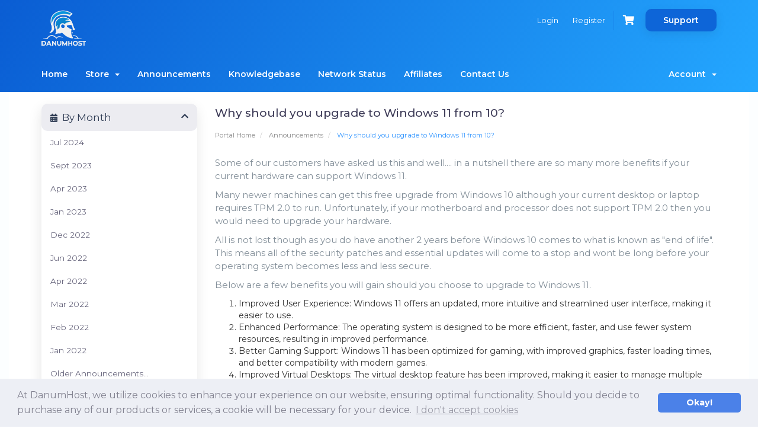

--- FILE ---
content_type: text/html; charset=utf-8
request_url: https://danumhost.co.uk/announcements/92/Why-should-you-upgrade-to-Windows-11-from-10.html
body_size: 7075
content:
<!DOCTYPE html>
<html lang="en">
<head><meta http-equiv="Content-Type" content="text/html; charset=utf-8">
    <title>DanumHost | IT Support | Hosting | Development</title>
    <meta name="author" content="DanumHost Limited">
    <!-- Description -->
    <meta name="description" content="Outstanding IT support, hosting and development based in the United Kingdom. We offer just as much as the big companies and more with outstanding customer service.">
    <meta name="keywords" content="Web hosting, email hosting, site builder, seo, customer support, UK, backups, domain, names, transfer, registration, wordpress, IT Support">
    <meta name="copyright" content="DanumHost Limited ©">
    <link rel="shortcut icon" href="https://www.danumhost.co.uk/assets/images/logo-meta.jpg" />
    <meta name="email" content="enquiries@danumhost.co.uk">
    
    <meta name="Rating" content="General">
    <meta name="Distribution" content="Global">
    <meta name="Robots" content="INDEX,FOLLOW">
    <meta name="Revisit-after" content="1 Day">
    <meta name="expires" content="90">
    <meta property="og:title" content="DanumHost - Your remote IT Support, hosting and development providers">
    <meta property="og:type" content="website">
    <meta property="og:url" content="https://www.danumhost.co.uk">
    <meta property="og:site_name" content="DanumHost">
    <meta property="og:image" content="https://www.danumhost.co.uk/assets/images/logo-meta.jpg">
    <!-- Description -->
    <meta property="og:description" content="Outstanding Remote IT support, hosting and development based in the United Kingdom. We offer just as much as the big companies and more with outstanding customer service.">
    <meta property="og:keywords" content="Web hosting, email hosting, site builder, seo, customer support, UK, backups, domain, names, transfer, registration, wordpress, IT Support">
    <meta property="og:image" content="https://www.danumhost.co.uk/assets/images/logo-meta.jpg">
    
    <meta http-equiv="X-UA-Compatible" content="IE=edge">
    <meta name="viewport" content="width=device-width, initial-scale=1">
    <link rel="stylesheet" href="https://use.fontawesome.com/releases/v5.6.3/css/all.css" integrity="sha384-UHRtZLI+pbxtHCWp1t77Bi1L4ZtiqrqD80Kn4Z8NTSRyMA2Fd33n5dQ8lWUE00s/" crossorigin="anonymous">
    <script src="https://kit.fontawesome.com/d87e102cd7.js" crossorigin="anonymous"></script>
    
    <!-- TrustBox script -->
    <script type="text/javascript" src="//widget.trustpilot.com/bootstrap/v5/tp.widget.bootstrap.min.js" async></script>
    <!-- End TrustBox script -->

    <!-- Styling -->
<link href="/assets/fonts/css/open-sans-family.css" rel="stylesheet" type="text/css" />
<link href="/assets/fonts/css/raleway-family.css" rel="stylesheet" type="text/css" />
<link href="/templates/DanumHost/css/all.min.css?v=2a684a" rel="stylesheet">
<link href="/assets/css/fontawesome-all.min.css" rel="stylesheet">
<link href="/templates/DanumHost/css/bootstrap-slider.min.css" rel="stylesheet">
<link href="/templates/DanumHost/css/slick.css" rel="stylesheet">
<link href="/templates/DanumHost/css/style.css" rel="stylesheet">
<link href="/templates/DanumHost/css/styles-modified.css" rel="stylesheet">
<link href="/templates/DanumHost/css/custom.css" rel="stylesheet">

<!-- HTML5 Shim and Respond.js IE8 support of HTML5 elements and media queries -->
<!-- WARNING: Respond.js doesn't work if you view the page via file:// -->
<!--[if lt IE 9]>
  <script src="https://oss.maxcdn.com/libs/html5shiv/3.7.0/html5shiv.js"></script>
  <script src="https://oss.maxcdn.com/libs/respond.js/1.4.2/respond.min.js"></script>
<![endif]-->

<script type="text/javascript">
    var csrfToken = 'f36290d8f5a71713e36ac5e5e2589ddfc56c7bc5',
        markdownGuide = 'Markdown Guide',
        locale = 'en',
        saved = 'saved',
        saving = 'autosaving',
        whmcsBaseUrl = "";
    </script>
<script src="/templates/DanumHost/js/scripts.min.js?v=2a684a"></script>


    <script async src="https://www.googletagmanager.com/gtag/js?id=UA-122332704-1"></script>
<script>
  window.dataLayer = window.dataLayer || [];
  function gtag(){dataLayer.push(arguments);}
  gtag('js', new Date());
  gtag('config', 'UA-122332704-1', {
  'cookie_domain': 'danumhost.co.uk'
});
</script>

    
    <!-- GOOGLE CAPTCHA -->

    
<!-- COOKIE CONSENT START -->
<link rel="stylesheet" type="text/css" href="//cdnjs.cloudflare.com/ajax/libs/cookieconsent2/3.1.0/cookieconsent.min.css" />
<script src="//cdnjs.cloudflare.com/ajax/libs/cookieconsent2/3.1.0/cookieconsent.min.js"></script>
<script>
window.addEventListener("load", function(){
window.cookieconsent.initialise({
  "palette": {
    "popup": {
      "background": "#edeff5",
      "text": "#838391"
    },
    "button": {
      "background": "#4b81e8"
    }
  },
  "theme": "classic",
  "position": "bottom",
  "static": false,
  "content": {
    "message": "At DanumHost, we utilize cookies to enhance your experience on our website, ensuring optimal functionality. Should you decide to purchase any of our products or services, a cookie will be necessary for your device.",
    "dismiss": "Okay!",
    "link": "I don't accept cookies",
    "href": "https://www.google.co.uk/"
  }
})});
</script>
<!-- COOKIE CONSENT END -->
<!-- SCHEMA -->
<!-- JSON-LD markup generated by Google Structured Data Markup Helper. -->
<script type="application/ld+json">
[ {
  "@context" : "http://schema.org",
  "@type" : "LocalBusiness",
  "telephone" : "+44 (0) 7999 302 638",
  "address" : {
    "@type" : "PostalAddress",
    "streetAddress" : "DanumHost Limited, Parkinson Street",
    "addressLocality" : "Doncaster",
    "addressRegion" : "South Yorkshire",
    "addressCountry" : "England",
    "postalCode" : "DN1 2SR"
  },
  "url" : "https://www.danumhost.co.uk/"
  
      "sameAs": [
        "https://www.danumhost.co.uk/",
        "https://www.danumhost.com/",
        "https://www.danumhost.uk/",
        "https://www.facebook.com/danumhost/",
        "https://www.twitter.com/danumhostuk/",
        "https://www.tiktok.com/@danumhostuk",
        "https://instagram.com/danumhostlimited/"
      ],
    "aggregateRating" : {
        "@type" : "AggregateRating",
        "ratingValue" : "4.9",
        "bestRating" : "5.0",
        "ratingCount" : "954"
      }
    }
},
</script>

</head>

<!-- Body -->
<body data-phone-cc-input="1" >

<!-- Rotating images on the at the top -->
<div id="header-holder" class="inner-header">
    <!-- Slider images -->
    <div class="bg-animation">
        <div class="graphic-show">
            <img class="fix-size" src="/templates/DanumHost/images/graphic1.png" alt="DanumHost Header image 1">
            <img class="img img1" src="/templates/DanumHost/images/graphic1.png" alt="DanumHost Header image 2">
            <img class="img img2" src="/templates/DanumHost/images/graphic2.png" alt="DanumHost Header image 3">
            <img class="img img3" src="/templates/DanumHost/images/graphic3.png" alt="DanumHost Header image 4">
        </div>
    </div>
    <!-- NavBar area -->
    
    <section id="header" class="container-fluid">
        <div class="container">
            <ul class="top-nav">
                <!-- Site language -->
                                <!-- Notifications -->
                                    <li>
                        <a href="/clientarea.php">Login</a>
                    </li>
                                            <li>
                            <a href="/register.php">Register</a>
                        </li>
                                        <li class="primary-action">
                        <a href="/cart.php?a=view" class="btn-cart">
                            <i class="fas fa-shopping-cart"></i>
                        </a>
                    </li>
                                <!-- Admin load button -->
                                <!-- Support button -->
                <li class="support-button-holder support-dropdown">
                    <a class="support-button" href="#">Support</a>
                    <ul class="dropdown-menu">
                        <li><a href="submitticket.php"><i class="fas fa-ticket-alt"></i>Open a ticket</a></li>
                        <li><a href="knowledgebase"><i class="fas fa-book"></i>Knowledge base</a></li>
                        <li><a href="mailto:hello@danumhost.co.uk"><i class="fas fa-envelope"></i>eMail</a></li>
                        <li><a href="https://www.facebook.com/danumhost"><i class="fab fa-facebook-square"></i>Facebook</a></li>
                    </ul>
                </li>
            </ul>
            <!-- Logo and logo URL -->
                            <a href="/" class="logo"><img src="/assets/img/logo.png" alt="DanumHost Limited"></a>
                    </div>
    </section>
    <section id="main-menu">
        <nav id="nav" class="container-fluid navbar navbar-default navbar-main" role="navigation">
            <div class="container">
                <!-- Brand and toggle get grouped for better mobile display -->
                <div class="navbar-header">
                    <button type="button" class="navbar-toggle" data-toggle="collapse" data-target="#primary-nav">
                        <span class="sr-only">Toggle navigation</span>
                        <span class="icon-bar"></span>
                        <span class="icon-bar"></span>
                        <span class="icon-bar"></span>
                    </button>
                </div>
                <!-- Collect the nav links, forms, and other content for toggling -->
                <div class="collapse navbar-collapse" id="primary-nav">
                    <ul class="nav navbar-nav">
                            <li menuItemName="Home" class="" id="Primary_Navbar-Home">
        <a href="/index.php">
                        Home
                                </a>
            </li>
    <li menuItemName="Store" class="dropdown" id="Primary_Navbar-Store">
        <a class="dropdown-toggle" data-toggle="dropdown" href="#">
                        Store
                        &nbsp;<b class="caret"></b>        </a>
                    <ul class="dropdown-menu">
                            <li menuItemName="Browse Products Services" id="Primary_Navbar-Store-Browse_Products_Services">
                    <a href="/store">
                                                Browse All
                                            </a>
                </li>
                            <li menuItemName="Shop Divider 1" class="nav-divider" id="Primary_Navbar-Store-Shop_Divider_1">
                    <a href="">
                                                -----
                                            </a>
                </li>
                            <li menuItemName="Web Hosting" id="Primary_Navbar-Store-Web_Hosting">
                    <a href="/store/hosting">
                                                Web Hosting
                                            </a>
                </li>
                            <li menuItemName="Reseller Hosting" id="Primary_Navbar-Store-Reseller_Hosting">
                    <a href="/store/reseller-hosting">
                                                Reseller Hosting
                                            </a>
                </li>
                            <li menuItemName="Web Builder" id="Primary_Navbar-Store-Web_Builder">
                    <a href="/store/web-builder">
                                                Web Builder
                                            </a>
                </li>
                            <li menuItemName="Website Solutions" id="Primary_Navbar-Store-Website_Solutions">
                    <a href="/store/website-solutions">
                                                Website Solutions
                                            </a>
                </li>
                            <li menuItemName="Managed Hosting" id="Primary_Navbar-Store-Managed_Hosting">
                    <a href="/store/managed-hosting">
                                                Managed Hosting
                                            </a>
                </li>
                            <li menuItemName="Email Hosting" id="Primary_Navbar-Store-Email_Hosting">
                    <a href="/store/email-hosting">
                                                Email Hosting
                                            </a>
                </li>
                            <li menuItemName="Cloud VPS SSD" id="Primary_Navbar-Store-Cloud_VPS_SSD">
                    <a href="/store/cloud-vps-ssd">
                                                Cloud VPS SSD
                                            </a>
                </li>
                            <li menuItemName="Cloud VPS NVMe" id="Primary_Navbar-Store-Cloud_VPS_NVMe">
                    <a href="/store/cloud-vps">
                                                Cloud VPS NVMe
                                            </a>
                </li>
                            <li menuItemName="Dedicated Servers - AMD" id="Primary_Navbar-Store-Dedicated_Servers_-_AMD">
                    <a href="/store/amd-dedi">
                                                Dedicated Servers - AMD
                                            </a>
                </li>
                            <li menuItemName="Dedicated Servers - Intel" id="Primary_Navbar-Store-Dedicated_Servers_-_Intel">
                    <a href="/store/intel-dedi">
                                                Dedicated Servers - Intel
                                            </a>
                </li>
                            <li menuItemName="Storage Servers" id="Primary_Navbar-Store-Storage_Servers">
                    <a href="/store/storage-servers">
                                                Storage Servers
                                            </a>
                </li>
                            <li menuItemName="IT Support " id="Primary_Navbar-Store-IT_Support_">
                    <a href="/store/it-support">
                                                IT Support 
                                            </a>
                </li>
                            <li menuItemName="Shop Divider 2" class="nav-divider" id="Primary_Navbar-Store-Shop_Divider_2">
                    <a href="">
                                                -----
                                            </a>
                </li>
                            <li menuItemName="Register a New Domain" id="Primary_Navbar-Store-Register_a_New_Domain">
                    <a href="/cart.php?a=add&domain=register">
                                                Register a New Domain
                                            </a>
                </li>
                            <li menuItemName="Transfer a Domain to Us" id="Primary_Navbar-Store-Transfer_a_Domain_to_Us">
                    <a href="/cart.php?a=add&domain=transfer">
                                                Transfer Domains to Us
                                            </a>
                </li>
                        </ul>
            </li>
    <li menuItemName="Announcements" class="" id="Primary_Navbar-Announcements">
        <a href="/announcements">
                        Announcements
                                </a>
            </li>
    <li menuItemName="Knowledgebase" class="" id="Primary_Navbar-Knowledgebase">
        <a href="/knowledgebase">
                        Knowledgebase
                                </a>
            </li>
    <li menuItemName="Network Status" class="" id="Primary_Navbar-Network_Status">
        <a href="/serverstatus.php">
                        Network Status
                                </a>
            </li>
    <li menuItemName="Affiliates" class="" id="Primary_Navbar-Affiliates">
        <a href="/affiliates.php">
                        Affiliates
                                </a>
            </li>
    <li menuItemName="Contact Us" class="" id="Primary_Navbar-Contact_Us">
        <a href="/contact.php">
                        Contact Us
                                </a>
            </li>
                    </ul>
                    <ul class="nav navbar-nav navbar-right">
                            <li menuItemName="Account" class="dropdown" id="Secondary_Navbar-Account">
        <a class="dropdown-toggle" data-toggle="dropdown" href="#">
                        Account
                        &nbsp;<b class="caret"></b>        </a>
                    <ul class="dropdown-menu">
                            <li menuItemName="Login" id="Secondary_Navbar-Account-Login">
                    <a href="/clientarea.php">
                                                Login
                                            </a>
                </li>
                            <li menuItemName="Register" id="Secondary_Navbar-Account-Register">
                    <a href="/register.php">
                                                Register
                                            </a>
                </li>
                            <li menuItemName="Divider" class="nav-divider" id="Secondary_Navbar-Account-Divider">
                    <a href="">
                                                -----
                                            </a>
                </li>
                            <li menuItemName="Forgot Password?" id="Secondary_Navbar-Account-Forgot_Password?">
                    <a href="/password/reset">
                                                Forgot Password?
                                            </a>
                </li>
                        </ul>
            </li>
                    </ul>
                </div><!-- /.navbar-collapse -->
            </div>
        </nav>
    </section>
    <!-- Top section -->
    </div>
<!-- Homepage content -->
<div id="main-body-holder" class="container-fluid">
    <section id="main-body">
        <div class="container">
            <div class="row">
                                                            <div class="col-md-9 pull-md-right">
                            <div class="header-lined">
    <h1>Why should you upgrade to Windows 11 from 10?</h1>
    <ol class="breadcrumb">
            <li>
            <a href="https://www.danumhost.co.uk">            Portal Home
            </a>        </li>
            <li>
            <a href="/announcements">            Announcements
            </a>        </li>
            <li class="active">
                        Why should you upgrade to Windows 11 from 10?
                    </li>
    </ol>
</div>
                        </div>
                                        <div class="col-md-3 pull-md-left sidebar">
                            <div menuItemName="Announcements Months" class="panel panel-sidebar panel-sidebar hidden-sm hidden-xs">
        <div class="panel-heading">
            <h3 class="panel-title">
                <i class="fas fa-calendar-alt"></i>&nbsp;                By Month
                                <i class="fas fa-chevron-up panel-minimise pull-right"></i>
            </h3>
        </div>
                            <div class="list-group">
                                                            <a menuItemName="Jul 2024"
                           href="/announcements/view/2024-07"
                           class="list-group-item"
                                                                                                                                       id="Primary_Sidebar-Announcements_Months-Jul_2024"
                        >
                                                                                                                Jul 2024
                        </a>
                                                                                <a menuItemName="Sept 2023"
                           href="/announcements/view/2023-09"
                           class="list-group-item"
                                                                                                                                       id="Primary_Sidebar-Announcements_Months-Sept_2023"
                        >
                                                                                                                Sept 2023
                        </a>
                                                                                <a menuItemName="Apr 2023"
                           href="/announcements/view/2023-04"
                           class="list-group-item"
                                                                                                                                       id="Primary_Sidebar-Announcements_Months-Apr_2023"
                        >
                                                                                                                Apr 2023
                        </a>
                                                                                <a menuItemName="Jan 2023"
                           href="/announcements/view/2023-01"
                           class="list-group-item"
                                                                                                                                       id="Primary_Sidebar-Announcements_Months-Jan_2023"
                        >
                                                                                                                Jan 2023
                        </a>
                                                                                <a menuItemName="Dec 2022"
                           href="/announcements/view/2022-12"
                           class="list-group-item"
                                                                                                                                       id="Primary_Sidebar-Announcements_Months-Dec_2022"
                        >
                                                                                                                Dec 2022
                        </a>
                                                                                <a menuItemName="Jun 2022"
                           href="/announcements/view/2022-06"
                           class="list-group-item"
                                                                                                                                       id="Primary_Sidebar-Announcements_Months-Jun_2022"
                        >
                                                                                                                Jun 2022
                        </a>
                                                                                <a menuItemName="Apr 2022"
                           href="/announcements/view/2022-04"
                           class="list-group-item"
                                                                                                                                       id="Primary_Sidebar-Announcements_Months-Apr_2022"
                        >
                                                                                                                Apr 2022
                        </a>
                                                                                <a menuItemName="Mar 2022"
                           href="/announcements/view/2022-03"
                           class="list-group-item"
                                                                                                                                       id="Primary_Sidebar-Announcements_Months-Mar_2022"
                        >
                                                                                                                Mar 2022
                        </a>
                                                                                <a menuItemName="Feb 2022"
                           href="/announcements/view/2022-02"
                           class="list-group-item"
                                                                                                                                       id="Primary_Sidebar-Announcements_Months-Feb_2022"
                        >
                                                                                                                Feb 2022
                        </a>
                                                                                <a menuItemName="Jan 2022"
                           href="/announcements/view/2022-01"
                           class="list-group-item"
                                                                                                                                       id="Primary_Sidebar-Announcements_Months-Jan_2022"
                        >
                                                                                                                Jan 2022
                        </a>
                                                                                <a menuItemName="Older"
                           href="/announcements/view/older"
                           class="list-group-item"
                                                                                                                                       id="Primary_Sidebar-Announcements_Months-Older"
                        >
                                                                                                                Older Announcements...
                        </a>
                                                                                <a menuItemName="RSS Feed"
                           href="/announcements/rss"
                           class="list-group-item"
                                                                                                                                       id="Primary_Sidebar-Announcements_Months-RSS_Feed"
                        >
                                                                                    <i class="fas fa-rss icon-rss sidebar-menu-item-icon"></i>                            View RSS Feed
                        </a>
                                                </div>
                    </div>
                    <div class="panel hidden-lg hidden-md panel-default">
            <div class="panel-heading">
                <h3 class="panel-title">
                    <i class="fas fa-calendar-alt"></i>&nbsp;                    By Month
                                    </h3>
            </div>
            <div class="panel-body">
                <form role="form">
                    <select class="form-control" onchange="selectChangeNavigate(this)">
                                                    <option menuItemName="Jul 2024" value="/announcements/view/2024-07" class="list-group-item" >
                                Jul 2024
                                                            </option>
                                                    <option menuItemName="Sept 2023" value="/announcements/view/2023-09" class="list-group-item" >
                                Sept 2023
                                                            </option>
                                                    <option menuItemName="Apr 2023" value="/announcements/view/2023-04" class="list-group-item" >
                                Apr 2023
                                                            </option>
                                                    <option menuItemName="Jan 2023" value="/announcements/view/2023-01" class="list-group-item" >
                                Jan 2023
                                                            </option>
                                                    <option menuItemName="Dec 2022" value="/announcements/view/2022-12" class="list-group-item" >
                                Dec 2022
                                                            </option>
                                                    <option menuItemName="Jun 2022" value="/announcements/view/2022-06" class="list-group-item" >
                                Jun 2022
                                                            </option>
                                                    <option menuItemName="Apr 2022" value="/announcements/view/2022-04" class="list-group-item" >
                                Apr 2022
                                                            </option>
                                                    <option menuItemName="Mar 2022" value="/announcements/view/2022-03" class="list-group-item" >
                                Mar 2022
                                                            </option>
                                                    <option menuItemName="Feb 2022" value="/announcements/view/2022-02" class="list-group-item" >
                                Feb 2022
                                                            </option>
                                                    <option menuItemName="Jan 2022" value="/announcements/view/2022-01" class="list-group-item" >
                                Jan 2022
                                                            </option>
                                                    <option menuItemName="Older" value="/announcements/view/older" class="list-group-item" >
                                Older Announcements...
                                                            </option>
                                                    <option menuItemName="RSS Feed" value="/announcements/rss" class="list-group-item" >
                                View RSS Feed
                                                            </option>
                                            </select>
                </form>
            </div>
                    </div>
                        </div>
                                <!-- Container for main page display content -->
                <div class="col-md-9 pull-md-right main-content">
                                    


<p>Some of our customers have asked us this and well.... in a nutshell there are so many more benefits if your current hardware can support Windows 11.</p>
<p>Many newer machines can get this free upgrade from Windows 10 although your current desktop or laptop requires TPM 2.0 to run. Unfortunately, if your motherboard and processor does not support TPM 2.0 then you would need to upgrade your hardware.</p>
<p>All is not lost though as you do have another 2 years before Windows 10 comes to what is known as "end of life". This means all of the security patches and essential updates will come to a stop and wont be long before your operating system becomes less and less secure.</p>
<p>Below are a few benefits you will gain should you choose to upgrade to Windows 11.</p>
<ol>
<li>Improved User Experience: Windows 11 offers an updated, more intuitive and streamlined user interface, making it easier to use.</li>
<li>Enhanced Performance: The operating system is designed to be more efficient, faster, and use fewer system resources, resulting in improved performance.</li>
<li>Better Gaming Support: Windows 11 has been optimized for gaming, with improved graphics, faster loading times, and better compatibility with modern games.</li>
<li>Improved Virtual Desktops: The virtual desktop feature has been improved, making it easier to manage multiple desktops and switch between them.</li>
<li>New Features: Windows 11 includes a range of new features and improvements, such as enhanced voice and handwriting recognition, improved virtual assistants, and more.</li>
</ol>
<p>If you are not sure on how to upgrade or if a new computer is compatible, then please feel free to get in touch and we can help you with the upgrade process.</p>
<p>We can even help you keep all your existing and files too!</p>

<br />
<br />


<p>
    <strong>Tuesday, January 31, 2023</strong>
</p>


    <br />
    <br />
    
    <div id="fb-root">
    </div>
    <script>(function(d, s, id) {
        var js, fjs = d.getElementsByTagName(s)[0];
        if (d.getElementById(id)) {return;}
        js = d.createElement(s); js.id = id;
        js.src = "//connect.facebook.net/en_US/all.js#xfbml=1";
        fjs.parentNode.insertBefore(js, fjs);
        }(document, 'script', 'facebook-jssdk'));</script>
    
    <div class="fb-like" data-href="https://www.danumhost.co.uk/announcements/92/Why-should-you-upgrade-to-Windows-11-from-10.html" data-send="true" data-width="450" data-show-faces="true" data-action="recommend">
    </div>


<p>
    <a href="/announcements" class="btn btn-default">&laquo; Back</a>
</p>


                        </div><!-- /.main-content -->
                                    <div class="col-md-3 pull-md-left sidebar sidebar-secondary">
                            <div menuItemName="Support" class="panel panel-sidebar panel-sidebar">
        <div class="panel-heading">
            <h3 class="panel-title">
                <i class="far fa-life-ring"></i>&nbsp;                Support
                                <i class="fas fa-chevron-up panel-minimise pull-right"></i>
            </h3>
        </div>
                            <div class="list-group">
                                                            <a menuItemName="Support Tickets"
                           href="/supporttickets.php"
                           class="list-group-item"
                                                                                                                                       id="Secondary_Sidebar-Support-Support_Tickets"
                        >
                                                                                    <i class="fas fa-ticket-alt fa-fw sidebar-menu-item-icon"></i>                            My Support Tickets
                        </a>
                                                                                <a menuItemName="Announcements"
                           href="/announcements"
                           class="list-group-item active"
                                                                                                                                       id="Secondary_Sidebar-Support-Announcements"
                        >
                                                                                    <i class="fas fa-list fa-fw sidebar-menu-item-icon"></i>                            Announcements
                        </a>
                                                                                <a menuItemName="Knowledgebase"
                           href="/knowledgebase"
                           class="list-group-item"
                                                                                                                                       id="Secondary_Sidebar-Support-Knowledgebase"
                        >
                                                                                    <i class="fas fa-info-circle fa-fw sidebar-menu-item-icon"></i>                            Knowledgebase
                        </a>
                                                                                <a menuItemName="Downloads"
                           href="/download"
                           class="list-group-item"
                                                                                                                                       id="Secondary_Sidebar-Support-Downloads"
                        >
                                                                                    <i class="fas fa-download fa-fw sidebar-menu-item-icon"></i>                            Downloads
                        </a>
                                                                                <a menuItemName="Network Status"
                           href="/serverstatus.php"
                           class="list-group-item"
                                                                                                                                       id="Secondary_Sidebar-Support-Network_Status"
                        >
                                                                                    <i class="fas fa-rocket fa-fw sidebar-menu-item-icon"></i>                            Network Status
                        </a>
                                                                                <a menuItemName="Open Ticket"
                           href="/submitticket.php"
                           class="list-group-item"
                                                                                                                                       id="Secondary_Sidebar-Support-Open_Ticket"
                        >
                                                                                    <i class="fas fa-comments fa-fw sidebar-menu-item-icon"></i>                            Open Ticket
                        </a>
                                                </div>
                    </div>
                        </div>
                            
            <div class="clearfix"></div>
        </div>
    </div>
</section>
</div>
    
<div id="footer" class="container-fluid">
    <div class="container">
        
        <!-- TrustBox widget - Micro Review Count -->
        <div class="trustpilot-widget trustpilot-widget-dh" data-locale="en-GB" data-template-id="5419b6a8b0d04a076446a9ad" data-businessunit-id="5d07b37479256400013b679a" data-style-height="30px" data-style-width="100%" data-theme="light" data-style-alignment="center">
          <a href="https://uk.trustpilot.com/review/danumhost.co.uk" target="_blank" rel="noopener">Trustpilot</a>
        </div>
        <!-- End TrustBox widget -->

        <div class="row">
            <div class="col-xs-12 col-sm-4 col-md-3">
                <div class="address-holder">
                    <h4> DanumHost Limited</h4>
                    <div class="email><i class="fas fa-envelope"></i><a href="/submitticket.php" style="color: #ffffff">Send us a message</a></div>
                    <div class="address">
                        <i class="fas fa-map-marker"></i>
                        <div>DanumHost Limited,<br>
                            Parkinson Street,<br>
                            Doncaster,<br>
                            South Yorkshire, DN1 2SR,<br>
                            England,<br>
                            United Kingdom.<hr>
                            Registered in the UK<br>Reg no 11452851</div>
                    </div>
                </div>
            </div>
            <div class="col-xs-6 col-sm-2 col-md-2">
                <div class="footer-menu-holder">
                    <h4>Company</h4>
                    <ul class="footer-menu">
                        <!-- <li><a href="/about.html">About us</a></li> -->
                        <li><a href="/submitticket.php">Contact us</a></li>
                        <li><a href="/knowledgebase.php">Knowledge Base</a></li>
                        <li><a href="/announcements.php">Blog</a></li>
                        <!-- <li><a href="">Case Studies</a></li> -->
                    </ul>
                </div>
            </div>
            <div class="col-xs-6 col-sm-2 col-md-3">
                <div class="footer-menu-holder">
                    <h4>Services</h4>
                    <ul class="footer-menu">
                        <li><a href="/cart.php?a=add&domain=register">Domain Names</a></li>
                        <li><a href="/cart.php">Web Hosting</a></li>
                        <li><a href="/index.php/store/email-hosting">Email Hosting</a></li>
                        <li><a href="https://portfolio.danumhost.co.uk/remote-it-support/">IT Support</a></li>
                    </ul>
                </div>
            </div>
            <div class="col-xs-6 col-sm-3 col-md-3">
                <div class="footer-menu-holder">
                    <h4>Others</h4>
                    <ul class="footer-menu">
                        <li><a href="/clientarea.php">Customer Portal</a></li>
                        <li><a href="/knowledgebase.php">Support Portal</a></li>
                        <li><a href="/cart.php?a=add&domain=register">Register domain</a></li>
                        <li><a href="/cart.php?a=add&domain=transfer">Transfer domain</a></li>
                        <li><a href="/policy.pdf">DanumHost Policies</a></li>
                        <!-- <li><a href="#">Video Tutorials</a></li> -->
                    </ul>
                </div>
            </div>
            <div class="col-xs-12 col-sm-1 col-md-1">
                <div class="social-menu-holder">
                    <ul class="social-menu">
                        <li><a href="https://www.facebook.com/danumhost/" target="_blank"><i class="fa-brands fa-facebook-f"></i></i></a></li>
                        <li><a href="https://x.com/DanumHostUK/" target="_blank"><i class="fa-brands fa-x-twitter"></i></a></li>
                        <li><a href="https://www.instagram.com/danumhostlimited/" target="_blank"><i class="fab fa-instagram"></i></a></li>
                        <li><a href="https://www.tiktok.com/@danumhostuk" target="_blank"><i class="fa-brands fa-tiktok"></i></a></li>
                        <li><a href="https://www.google.com/search?rlz=1C1CHBF_en-GBGB800GB800&ei=tzsuXJDwH7Gr1fAPxbO74Aw&q=DanumHost&oq=DanumHost&gs_l=psy-ab.3..0i10.31358.32624..32814...0.0..0.118.799.7j2......0....1..gws-wiz.......0j0i131.ihrcRCN_LHQ" target="_blank"><i class="fab fa-google"></i></a></li>
                    </ul>
                </div>
            </div>
        </div>
        <h5 style="color: white">Copyright DanumHost Limited © 2026</h5>
    </div>
    
</div>

<div class="modal system-modal fade" id="modalAjax" tabindex="-1" role="dialog" aria-hidden="true">
    <div class="modal-dialog">
        <div class="modal-content panel panel-primary">
            <div class="modal-header panel-heading">
                <button type="button" class="close" data-dismiss="modal">
                    <span aria-hidden="true">&times;</span>
                    <span class="sr-only">Close</span>
                </button>
                <h4 class="modal-title">Title</h4>
            </div>
            <div class="modal-body panel-body">
                Loading...
            </div>
            <div class="modal-footer panel-footer">
                <div class="pull-left loader">
                    <i class="fas fa-circle-notch fa-spin"></i> Loading...
                </div>
                <button type="button" class="btn btn-default" data-dismiss="modal">
                    Close
                </button>
                <button type="button" class="btn btn-primary modal-submit">
                    Submit
                </button>
            </div>
        </div>
    </div>
</div>
<script src="/templates/DanumHost/js/bootstrap-slider.min.js"></script>
<script src="/templates/DanumHost/js/slick.min.js"></script>
<script src="/templates/DanumHost/js/main.js"></script>



</body>
</html>
